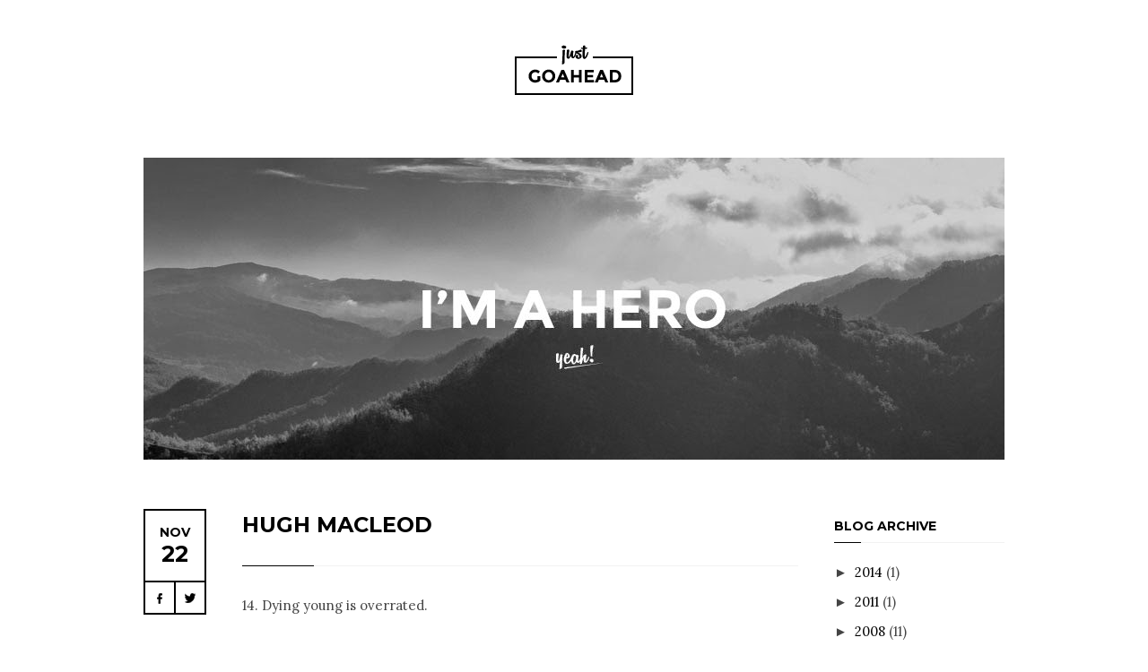

--- FILE ---
content_type: text/html; charset=UTF-8
request_url: http://www.rr-jj.com/2005/11/hugh-macleod.html
body_size: 14595
content:
<!DOCTYPE html>
<html class='v2' dir='ltr' xmlns='http://www.w3.org/1999/xhtml' xmlns:b='http://www.google.com/2005/gml/b' xmlns:data='http://www.google.com/2005/gml/data' xmlns:expr='http://www.google.com/2005/gml/expr'>
<head>
<link href='https://www.blogger.com/static/v1/widgets/335934321-css_bundle_v2.css' rel='stylesheet' type='text/css'/>
<meta content='width=960' name='viewport'/>
<meta content='IE=edge,chrome=1' http-equiv='X-UA-Compatible'/>
<meta content='text/html; charset=UTF-8' http-equiv='Content-Type'/>
<meta content='blogger' name='generator'/>
<link href='http://www.rr-jj.com/favicon.ico' rel='icon' type='image/x-icon'/>
<link href='http://www.rr-jj.com/2005/11/hugh-macleod.html' rel='canonical'/>
<link rel="alternate" type="application/atom+xml" title="rr-jj.com - Atom" href="http://www.rr-jj.com/feeds/posts/default" />
<link rel="alternate" type="application/rss+xml" title="rr-jj.com - RSS" href="http://www.rr-jj.com/feeds/posts/default?alt=rss" />
<link rel="service.post" type="application/atom+xml" title="rr-jj.com - Atom" href="https://www.blogger.com/feeds/28806569/posts/default" />

<link rel="alternate" type="application/atom+xml" title="rr-jj.com - Atom" href="http://www.rr-jj.com/feeds/114872958229325324/comments/default" />
<!--Can't find substitution for tag [blog.ieCssRetrofitLinks]-->
<meta content='http://www.rr-jj.com/2005/11/hugh-macleod.html' property='og:url'/>
<meta content='Hugh Macleod' property='og:title'/>
<meta content='14. Dying young is overrated.' property='og:description'/>
<title>rr-jj.com: Hugh Macleod</title>
<link href='http://fonts.googleapis.com/css?family=Lora:400,700,400italic,700italic|Playfair+Display:400,700,400italic,700italic|Montserrat:400,700' rel='stylesheet'/>
<script>
    /*/\/\ [ Post Date ] /\/\*/
    //<![CDATA[
      function date_replace(date) {
        var da = date.split('.');
        var day = da[1], mon = da[0], year = da[2];
        var month = ['0','Jan','Feb','Mar','Apr','May','Jun','Jul','Aug','Sep','Oct','Nov','Dec'];
        document.write("<div class='month'>"+month[mon]+"</div> <div class='day'>"+day+"</div>");
      }
    //]]>
    </script>
<style type='text/css'>@font-face{font-family:'Lora';font-style:normal;font-weight:400;font-display:swap;src:url(//fonts.gstatic.com/s/lora/v37/0QI6MX1D_JOuGQbT0gvTJPa787weuxJMkq18ndeYxZ2JTg.woff2)format('woff2');unicode-range:U+0460-052F,U+1C80-1C8A,U+20B4,U+2DE0-2DFF,U+A640-A69F,U+FE2E-FE2F;}@font-face{font-family:'Lora';font-style:normal;font-weight:400;font-display:swap;src:url(//fonts.gstatic.com/s/lora/v37/0QI6MX1D_JOuGQbT0gvTJPa787weuxJFkq18ndeYxZ2JTg.woff2)format('woff2');unicode-range:U+0301,U+0400-045F,U+0490-0491,U+04B0-04B1,U+2116;}@font-face{font-family:'Lora';font-style:normal;font-weight:400;font-display:swap;src:url(//fonts.gstatic.com/s/lora/v37/0QI6MX1D_JOuGQbT0gvTJPa787weuxI9kq18ndeYxZ2JTg.woff2)format('woff2');unicode-range:U+0302-0303,U+0305,U+0307-0308,U+0310,U+0312,U+0315,U+031A,U+0326-0327,U+032C,U+032F-0330,U+0332-0333,U+0338,U+033A,U+0346,U+034D,U+0391-03A1,U+03A3-03A9,U+03B1-03C9,U+03D1,U+03D5-03D6,U+03F0-03F1,U+03F4-03F5,U+2016-2017,U+2034-2038,U+203C,U+2040,U+2043,U+2047,U+2050,U+2057,U+205F,U+2070-2071,U+2074-208E,U+2090-209C,U+20D0-20DC,U+20E1,U+20E5-20EF,U+2100-2112,U+2114-2115,U+2117-2121,U+2123-214F,U+2190,U+2192,U+2194-21AE,U+21B0-21E5,U+21F1-21F2,U+21F4-2211,U+2213-2214,U+2216-22FF,U+2308-230B,U+2310,U+2319,U+231C-2321,U+2336-237A,U+237C,U+2395,U+239B-23B7,U+23D0,U+23DC-23E1,U+2474-2475,U+25AF,U+25B3,U+25B7,U+25BD,U+25C1,U+25CA,U+25CC,U+25FB,U+266D-266F,U+27C0-27FF,U+2900-2AFF,U+2B0E-2B11,U+2B30-2B4C,U+2BFE,U+3030,U+FF5B,U+FF5D,U+1D400-1D7FF,U+1EE00-1EEFF;}@font-face{font-family:'Lora';font-style:normal;font-weight:400;font-display:swap;src:url(//fonts.gstatic.com/s/lora/v37/0QI6MX1D_JOuGQbT0gvTJPa787weuxIvkq18ndeYxZ2JTg.woff2)format('woff2');unicode-range:U+0001-000C,U+000E-001F,U+007F-009F,U+20DD-20E0,U+20E2-20E4,U+2150-218F,U+2190,U+2192,U+2194-2199,U+21AF,U+21E6-21F0,U+21F3,U+2218-2219,U+2299,U+22C4-22C6,U+2300-243F,U+2440-244A,U+2460-24FF,U+25A0-27BF,U+2800-28FF,U+2921-2922,U+2981,U+29BF,U+29EB,U+2B00-2BFF,U+4DC0-4DFF,U+FFF9-FFFB,U+10140-1018E,U+10190-1019C,U+101A0,U+101D0-101FD,U+102E0-102FB,U+10E60-10E7E,U+1D2C0-1D2D3,U+1D2E0-1D37F,U+1F000-1F0FF,U+1F100-1F1AD,U+1F1E6-1F1FF,U+1F30D-1F30F,U+1F315,U+1F31C,U+1F31E,U+1F320-1F32C,U+1F336,U+1F378,U+1F37D,U+1F382,U+1F393-1F39F,U+1F3A7-1F3A8,U+1F3AC-1F3AF,U+1F3C2,U+1F3C4-1F3C6,U+1F3CA-1F3CE,U+1F3D4-1F3E0,U+1F3ED,U+1F3F1-1F3F3,U+1F3F5-1F3F7,U+1F408,U+1F415,U+1F41F,U+1F426,U+1F43F,U+1F441-1F442,U+1F444,U+1F446-1F449,U+1F44C-1F44E,U+1F453,U+1F46A,U+1F47D,U+1F4A3,U+1F4B0,U+1F4B3,U+1F4B9,U+1F4BB,U+1F4BF,U+1F4C8-1F4CB,U+1F4D6,U+1F4DA,U+1F4DF,U+1F4E3-1F4E6,U+1F4EA-1F4ED,U+1F4F7,U+1F4F9-1F4FB,U+1F4FD-1F4FE,U+1F503,U+1F507-1F50B,U+1F50D,U+1F512-1F513,U+1F53E-1F54A,U+1F54F-1F5FA,U+1F610,U+1F650-1F67F,U+1F687,U+1F68D,U+1F691,U+1F694,U+1F698,U+1F6AD,U+1F6B2,U+1F6B9-1F6BA,U+1F6BC,U+1F6C6-1F6CF,U+1F6D3-1F6D7,U+1F6E0-1F6EA,U+1F6F0-1F6F3,U+1F6F7-1F6FC,U+1F700-1F7FF,U+1F800-1F80B,U+1F810-1F847,U+1F850-1F859,U+1F860-1F887,U+1F890-1F8AD,U+1F8B0-1F8BB,U+1F8C0-1F8C1,U+1F900-1F90B,U+1F93B,U+1F946,U+1F984,U+1F996,U+1F9E9,U+1FA00-1FA6F,U+1FA70-1FA7C,U+1FA80-1FA89,U+1FA8F-1FAC6,U+1FACE-1FADC,U+1FADF-1FAE9,U+1FAF0-1FAF8,U+1FB00-1FBFF;}@font-face{font-family:'Lora';font-style:normal;font-weight:400;font-display:swap;src:url(//fonts.gstatic.com/s/lora/v37/0QI6MX1D_JOuGQbT0gvTJPa787weuxJOkq18ndeYxZ2JTg.woff2)format('woff2');unicode-range:U+0102-0103,U+0110-0111,U+0128-0129,U+0168-0169,U+01A0-01A1,U+01AF-01B0,U+0300-0301,U+0303-0304,U+0308-0309,U+0323,U+0329,U+1EA0-1EF9,U+20AB;}@font-face{font-family:'Lora';font-style:normal;font-weight:400;font-display:swap;src:url(//fonts.gstatic.com/s/lora/v37/0QI6MX1D_JOuGQbT0gvTJPa787weuxJPkq18ndeYxZ2JTg.woff2)format('woff2');unicode-range:U+0100-02BA,U+02BD-02C5,U+02C7-02CC,U+02CE-02D7,U+02DD-02FF,U+0304,U+0308,U+0329,U+1D00-1DBF,U+1E00-1E9F,U+1EF2-1EFF,U+2020,U+20A0-20AB,U+20AD-20C0,U+2113,U+2C60-2C7F,U+A720-A7FF;}@font-face{font-family:'Lora';font-style:normal;font-weight:400;font-display:swap;src:url(//fonts.gstatic.com/s/lora/v37/0QI6MX1D_JOuGQbT0gvTJPa787weuxJBkq18ndeYxZ0.woff2)format('woff2');unicode-range:U+0000-00FF,U+0131,U+0152-0153,U+02BB-02BC,U+02C6,U+02DA,U+02DC,U+0304,U+0308,U+0329,U+2000-206F,U+20AC,U+2122,U+2191,U+2193,U+2212,U+2215,U+FEFF,U+FFFD;}@font-face{font-family:'Playfair Display';font-style:normal;font-weight:400;font-display:swap;src:url(//fonts.gstatic.com/s/playfairdisplay/v40/nuFvD-vYSZviVYUb_rj3ij__anPXJzDwcbmjWBN2PKdFvXDTbtPK-F2qC0usEw.woff2)format('woff2');unicode-range:U+0301,U+0400-045F,U+0490-0491,U+04B0-04B1,U+2116;}@font-face{font-family:'Playfair Display';font-style:normal;font-weight:400;font-display:swap;src:url(//fonts.gstatic.com/s/playfairdisplay/v40/nuFvD-vYSZviVYUb_rj3ij__anPXJzDwcbmjWBN2PKdFvXDYbtPK-F2qC0usEw.woff2)format('woff2');unicode-range:U+0102-0103,U+0110-0111,U+0128-0129,U+0168-0169,U+01A0-01A1,U+01AF-01B0,U+0300-0301,U+0303-0304,U+0308-0309,U+0323,U+0329,U+1EA0-1EF9,U+20AB;}@font-face{font-family:'Playfair Display';font-style:normal;font-weight:400;font-display:swap;src:url(//fonts.gstatic.com/s/playfairdisplay/v40/nuFvD-vYSZviVYUb_rj3ij__anPXJzDwcbmjWBN2PKdFvXDZbtPK-F2qC0usEw.woff2)format('woff2');unicode-range:U+0100-02BA,U+02BD-02C5,U+02C7-02CC,U+02CE-02D7,U+02DD-02FF,U+0304,U+0308,U+0329,U+1D00-1DBF,U+1E00-1E9F,U+1EF2-1EFF,U+2020,U+20A0-20AB,U+20AD-20C0,U+2113,U+2C60-2C7F,U+A720-A7FF;}@font-face{font-family:'Playfair Display';font-style:normal;font-weight:400;font-display:swap;src:url(//fonts.gstatic.com/s/playfairdisplay/v40/nuFvD-vYSZviVYUb_rj3ij__anPXJzDwcbmjWBN2PKdFvXDXbtPK-F2qC0s.woff2)format('woff2');unicode-range:U+0000-00FF,U+0131,U+0152-0153,U+02BB-02BC,U+02C6,U+02DA,U+02DC,U+0304,U+0308,U+0329,U+2000-206F,U+20AC,U+2122,U+2191,U+2193,U+2212,U+2215,U+FEFF,U+FFFD;}</style>
<style id='page-skin-1' type='text/css'><!--
/*
-----------------------------------------------
Template Name: Go Ahead
Version: 1.1
HandCrafted by: Biyan Pasau
URL: http://dzignine.com
----------------------------------------------- */
/* Variable definitions
====================
<Variable name="keycolor" description="Main Color" type="color" default="#66bbdd"/>
<Variable name="body.background" description="Body Background" type="background"
color="#ffffff" default="$(color) none repeat scroll top left"/>
<Group description="Body" selector="body">
<Variable name="body.bg" description="Background" type="color" default="#ffffff"/>
<Variable name="body.font" description="Font" type="font"
default="normal normal 15px Lora, Georgia, Serif"/>
<Variable name="body.text.color" description="Text Color" type="color" default="#444444"/>
<Variable name="body.link.color" description="Link" type="color" default="#000000"/>
<Variable name="body.link.hover" description="Link on hover" type="color" default="#000000"/>
</Group>
<Group description="Heading" selector=".post h2, .widget h3">
<Variable name="heading.font" description="Title Font" type="font"
default="bold normal 20px 'Montserrat', 'Helvetica Neue', Helvetica, Arial"/>
<Variable name="heading.color" description="Title Color" type="color" default="#000000"/>
</Group>
<Group description="Scheme" selector=".navigation, .credit">
<Variable name="scheme.bg" description="Background" type="color" default="#000000"/>
<Variable name="scheme.text.color" description="Text" type="color" default="#fff"/>
<Variable name="scheme.link.color" description="Link" type="color" default="#ccc"/>
</Group>
<Group description="Accent" selector=".outer-wrapper">
<Variable name="accent.bg" description="Background" type="color" default="#ffcf09"/>
<Variable name="accent.text.color" description="Text Color" type="color" default="#fff"/>
<Variable name="border.color" description="Border" type="color" default="#ddd"/>
<Variable name="additional.font" description="Font" type="font"
default="normal normal 14px 'Playfair Display', Georgia, Serif"/>
</Group>
*/
/*
* =========
* 01. Reset
* =========
*/
body, html  { height: 100%}
html, body, div, span, applet, object, iframe,
h1, h2, h3, h4, h5, h6, p, blockquote, pre,
a, abbr, acronym, address, big, cite, code,
del, dfn, em, font, img, ins, kbd, q, s, samp,
small, strike, strong, sub, sup, tt, var,
b, u, i, center,
dl, dt, dd, ol, ul, li,
fieldset, form, label, legend,
table, caption, tbody, tfoot, thead, tr, th, td {
margin: 0;
padding: 0;
border: 0;
outline: 0;
font-size: 100%;
vertical-align: baseline;
}
body { line-height: 1}
ol, ul { list-style: none}
blockquote, q { quotes: none}
blockquote:before, blockquote:after, q:before, q:after { content: ''; content: none}
:focus { outline: 0}
del { text-decoration: line-through}
table { border-collapse: collapse; border-spacing: 0}
/*
* ==========
* 02. Global
* ==========
*/
body {
font: normal normal 15px Lora, Georgia, Serif;
background: #ffffff url() repeat fixed top center;
color: #444444;
line-height: 1.8em;
}
.outer-wrapper {
}
h1,h2,h3,h4,h5,h6 {
font: bold normal 20px 'Montserrat', 'Helvetica Neue', Helvetica, Arial;
color: #000000;
text-transform: uppercase;
}
a:link {
color: #000000;
}
a:hover {
color: #000000;
}
a:visited {
color: #000000;
}
/* A. Shortcode
* ************
*/
.left {float:left}
.right {float:right}
p {margin-top: 10px; margin-bottom: 20px;}
pre br{display:none;}
code {font:1em/1.2em 'courier new', courier, monospace;}
pre {
padding: 10px;
margin: 20px 0;
border: 1px solid #dddddd;
background: #e8e8e8;
overflow: auto;
}
.clear {clear:both}
.clearfix:after, ul:after,
.header-wrapper:after,
.post-footer:after,
.date-outer:after,
.jump-link:after,
.widget li:after {
content: ".";
visibility: hidden;
display: block;
height: 0;
clear: both;
}
.feed-links, .status-msg-wrap {display: none /* Why Blogger, why? */}
.section, .widget,
.post-footer .post-footer-line-1,
.post-footer .post-footer-line-2,
.post-footer .post-footer-line-3 {
margin: 0;
padding: 0; /* Remove unwanted space around sections, since Template 2.0 */
}
/*
* ==============
* 03. Navigation
* ==============
*/
.nav {
background: #000000;
position: relative;
}
.navigation {
clear: both;
}
.navigation h2 {
display: none;
}
.navigation ul {
text-align: center;
padding: 0;
font-size: 0; /* Remove unwanted space around display-inline's container */
}
.navigation ul li {
display: inline-block;
padding: 10px 20px;
border-right: 1px solid #ffffff;
}
.navigation ul li:last-child {
border: 0;
}
.navigation ul li a {
color: #ffffff;
font: bold normal 20px 'Montserrat', 'Helvetica Neue', Helvetica, Arial;
font-size: 13px; /* Set the font-size back */
text-decoration: none;
text-transform: uppercase;
}
.navigation ul li.selected {
background: #8bdb98;
}
.nav .button-slide {
text-indent: -500px;
display: none;
width: 15px;
height: 15px;
background: url(https://blogger.googleusercontent.com/img/b/R29vZ2xl/AVvXsEhwInNMAHH7NpM8gDU-wMfd2lm_Id5GMpSetMDNtpZ4zmSFv_ALX6MXmI09IdH_VsqsYcFhiNWHSaylVKbtuPRgyc6SGBiMIweLAIqCmsClK7Wi9eDgqC3QpLWflTWhURDg2aUp1A/s1600/icon_menus.png) no-repeat center center;
position: absolute;
top: 50%;
right: 10px;
margin-top: -7.5px;
}
/*
* ==========
* 04. Header
* ==========
*/
.header-wrapper {
clear: both;
padding: 50px 0;
text-align: center;
}
.header h1 {
font-size: 20px;
}
.header img {
display: block;
margin: 0 auto 20px;
}
/* A. Tagline
* **********
*/
.tagline {
margin-bottom: 50px;
}
.tagline .widget img {
max-width: 100%;
height: auto;
}
.tagline .widget.Image h2 {
display: none;
}
/*
* ===========
* 05. Article
* ===========
* A. Global
* *********
*/
.post-body img,
.post-body pre,
.post-body iframe,
.post-body table,
.post-body ul,
.post-body ol {
margin-bottom: 20px;
margin-top: 10px;
}
.post-body img {
max-width: 100%;
height: auto;
margin-top: 10px;
}
.post-body table img {
max-width: 100%;
height: auto;
margin-top: 0;
margin-bottom: 0;
}
.post-body h1,
.post-body h2,
.post-body h3,
.post-body h4,
.post-body h5,
.post-body h6 {
margin-top: 20px;
margin-bottom: 10px;
font-size: 13px;
line-height: 1.2em;
}
.post-body h2 {
font-size: 27px;
}
.post-body h3 {
font-size: 22px;
line-height: 1.4em;
}
.post-body h4 {
font-size: 18px;
line-height: 1.6em;
}
.post-body h5 {
font-size: 15px;
line-height: 1.8em;
}
.post-body h6 {
font-size: 12px;
line-height: 1.8em;
}
.post-body ul {
list-style-type: square;
}
.post-body ol {
list-style-type: decimal;
}
/* B. Generic
* **********
*/
.post-outer {
margin-bottom: 50px;
}
.post {
line-height: 1.8em;
}
.post .post-title {
font-size: 24px;
line-height: 1.5em;
margin-bottom: 5px;
}
.post .post-title a {
text-decoration: none;
}
.post .post-body {
padding: 30px 0;
}
.post-body blockquote {
color: #444444;
font: normal normal 14px 'Playfair Display', Georgia, Serif;
font-weight: bold;
font-style: italic;
font-size: 24px;
line-height: 1.6em;
padding-left: 30px;
margin-left: -30px;
border-left: 5px solid #8bdb98;
}
.post-body blockquote cite {
font: bold normal 20px 'Montserrat', 'Helvetica Neue', Helvetica, Arial;;
font-size: 12px;
line-height: 1.6em;
font-weight: normal;
margin-top: 20px;
text-transform: uppercase;
}
.post .jump-link {
margin-bottom: 30px;
}
.jump-link a {
display: block;
float: left;
padding: 7px 15px;
font: bold normal 20px 'Montserrat', 'Helvetica Neue', Helvetica, Arial;
font-size: 13px;
text-decoration: none;
text-transform: uppercase;
background: #8bdb98;
color: #ffffff;
border-radius: 2px;
}
.date-outer {
padding-left: 110px;
}
.date-section {
float: left;
margin-left: -110px;
width: 66px;
border: 2px solid #000000;
}
.dateblock {
text-align: center;
text-transform: uppercase;
padding: 15px;
border-bottom: 2px solid #000000;
}
.month {
font-size: 14px;
}
.day {
font-size: 25px;
}
.date-section .shareicons {
margin: 0 -1px;
padding: 0;
}
.date-section .shareicons li {
float: left;
width: 32px;
height: 26px;
border-left: 1px solid #000000;
border-right: 1px solid #000000;
}
.date-section .shareicons li a {
width: 100%;
height: 100%;
display: block;
text-indent: -100px;
overflow: hidden;
}
.date-section .shareicons li {
background-position: center center;
background-repeat: no-repeat;
}
.date-section .shareicons li.icon_facebook {
background-image: url(https://blogger.googleusercontent.com/img/b/R29vZ2xl/AVvXsEg-YLSjIQrG-ABBSR3xcoq97qcZNQ7k1dNHczoU6wqydMq_L6MljGKSNeOsmI0JMbvvxLQ3fBoR3LuiyHQucv_BgOyGsJrbtRUtD3mRxzxkMraKjXIsgH38eDybqLJefjPHvIYS/s1600/icon_facebook.png);
}
.date-section .shareicons li.icon_twitter {
background-image: url(https://blogger.googleusercontent.com/img/b/R29vZ2xl/AVvXsEjMooEKQXrBWxBHT5YhsZblMxqm1Ar6NJ4mS2OaejXSiIM8ULldo3qvgqQAVjX_UauXdp3YSMxC6A6ciZIUuguYuHCMLXG0rlX9l_BM0C0x3k9VR3OU2WG9AJlFO0B_Yir_ULAz/s1600/icon_twitter.png);
}
/* C. Enclosure link
* *****************
*/
.yaw.videox {
width: 100%;
max-width: 100%;
padding-bottom: 20px;
}
.videox .videobox {
position: relative;
padding-bottom: 56.25%;
padding-top: 30px;
height: 0;
overflow: hidden;
}
.videox .videobox .enclosure,
.videox .videobox object,
.videox .videobox embed {
position: absolute;
top: 0;
left: 0;
width: 100%;
height: 100%;
}
.enclosure {
margin-bottom: 20px;
height: auto;
}
/* D. Post Header
* **************
*/
.post-header .post-header-line-1 {
padding: 0;
height: 23px;
/*height: 50px;*/
background: url(https://blogger.googleusercontent.com/img/b/R29vZ2xl/AVvXsEjekwLD8VOixZ1J3GK9FNpO8-fq4EgBHPJJhRlvY3uJyxrKd3NpTpy3HhajR0UtFXbn5BPu9iVxiongHHG2o0SUMoHdcTTWSsWBProQA6zZkwTiWnOxkjvSd5Bju6bOYwZtw8_6/s1600/border_long.png) no-repeat left bottom;
}
.post-header .post-header-line-1 li {
float: left;
margin-right: 30px;
}
.post-header .post-header-line-1 li a {
text-decoration: none;
}
.post-header .post-header-line-1 li a:hover {
text-decoration: underline;
}
.post-header .post-header-line-1 li.post-comment-link {
background: url(https://blogger.googleusercontent.com/img/b/R29vZ2xl/AVvXsEgoIzu9j88fYCwRXG8sVAHPROoHWCgc7Y2gEktq8B04rPhZV-eKhzdooXDbRup7_fur6MSBee85m6ZeDQ3GkbP_F4Yu0_nYIv7TP2_BTdl_9QR_FnOyNs2kyfFD8wxnoJngoPif/s1600/icon_comment.png) no-repeat left 6px;
padding-left: 25px;
float: right;
margin-right: 0;
}
.post-header .post-header-line-1 li.author-profile {
margin-right: 10px;
height: 24px;
width: 24px;
}
.author-profile .g-profile {
width: 24px;
height: 24px;
display: block;
border-radius: 100px;
overflow: hidden;
}
.author-profile .g-profile img {
width: 100%;
height: 100%;
}
/* E. Post Footer
* **************
*/
.post-footer {
border-top: 1px solid #dddddd;
border-bottom: 3px solid #dddddd;
}
.post-footer a {
text-decoration: none;
}
.post-footer a:hover {
text-decoration: underline;
}
.post-footer .post-footer-line {
padding: 20px 0;
}
.post-footer .post-footer-line-1 li {
float: left;
margin-right: 30px;
}
.post-footer .post-footer-line-1 li.post-share-buttons {
float: right;
margin-right: 0;
}
.post-footer .post-footer-line-2 {
padding-top: 0;
display: none;
}
/* F. Related Posts
* ****************
*/
.post-footer .post-footer-line-3 {
border-top: 1px solid #dddddd;
padding: 30px 0;
}
#related-posts {
margin: 0 -10px 0 -110px;
padding-left: 100px;
position: relative;
}
#related-posts h4.title {
position: absolute;
left: 0;
top: 0;
font: normal normal 15px Lora, Georgia, Serif;
text-transform: capitalize;
font-size: 14px;
font-style: italic;
padding: 2px 0 2px 28px;
background: url(https://blogger.googleusercontent.com/img/b/R29vZ2xl/AVvXsEgrM4nev6epu7PPsEChIBuKAskYNGxx3kBjrCgxbdwlV1kI4Elifx2cYsp6rhw6ZJ7XyWSynu8sgka8f9z09PBkpqTqWTnTz3f6wMHG_b-mIASoFKD07mtAonDMe7RGTGBxOtVm/s1600/icon_related.png) no-repeat left center;
}
#related-posts a {
font-size: 14px;
line-height: 1.4em;
float: left;
padding: 0 10px;
width: 140px; /* fallback */
width: -webkit-calc(25% - 20px);
width: calc(25% - 20px);
}
#related-posts a img {
width: 100%;
height: auto;
margin-bottom: 10px;
}
/* G. Comments
* ***********
*/
#comments {
margin: 0 0 0 -110px;
padding-left: 100px;
padding-top: 0;
position: relative;
}
#comments h4 {
position: absolute;
left: 0;
top: 0;
font: normal normal 15px Lora, Georgia, Serif;
text-transform: capitalize;
font-size: 14px;
font-style: italic;
padding-left: 28px;
background: url(https://blogger.googleusercontent.com/img/b/R29vZ2xl/AVvXsEgoIzu9j88fYCwRXG8sVAHPROoHWCgc7Y2gEktq8B04rPhZV-eKhzdooXDbRup7_fur6MSBee85m6ZeDQ3GkbP_F4Yu0_nYIv7TP2_BTdl_9QR_FnOyNs2kyfFD8wxnoJngoPif/s1600/icon_comment.png) no-repeat left center;
}
#comment-post-message {
display: none;
}
#comments .comments-content {
float: right;
width: 100%;
margin-top: -20px;
}
.comments .avatar-image-container {
width: 36px;
height: 46px;
overflow: hidden;
border-radius: 100px;
}
.comments .comment-block {
padding-left: 10px;
}
.comments .comment-header .icon.user {display: none}
.comments .comment-header .user {margin-right: 20px;}
.comments .comment-header .user a {
font-weight: normal;
font-size: 15px;
text-decoration: none;
border-bottom: 1px solid #dddddd;
}
.comment-header .datetime a {
font-size: 12px;
font-style: italic;
text-decoration: none;
}
.comments .comment-content {
padding: 10px 0;
}
.comments .comment-actions a {
font-size: 13px;
font-style: italic;
text-decoration: none;
color: #cccccc;
}
.comments .comment-actions a:hover {
color: #444444;
text-decoration: underline;
}
.comments .comment-replies .comment-thread {
margin-top: 30px;
}
.comment-replies .comment {
border-bottom: 1px solid #dddddd;
margin-right: 15px;
}
.comment-replies .thread-expanded {
padding-left: 15px !important;
}
.comments .thread-expanded {
background: #f9f9f9;
padding-top: 10px;
margin-left: 10px;
}
.thread-expanded .thread-count a {
padding-right: 20px;
font-weight: normal;
text-decoration: none;
}
.comments .continue {
margin-left: 8px;
padding-top: 30px;
}
.comments .continue a {
border: 1px solid #dddddd;
padding: 7px 10px;
display: inline;
font-size: 14px;
color: #444444;
text-decoration: none;
font-weight: normal;
}
.comment-replies .continue {
padding: 0 0 0 65px;
margin-left: -15px;
background: #8bdb98;
}
.comment-replies .continue a {
display: block;
border: 0;
color: #ffffff;
margin-top: 0;
}
/* H. BlogPager
* ************
*/
#blog-pager {
padding-left: 110px;
}
#blog-pager a {
display: block;
float: left;
padding: 10px 15px;
font: bold normal 20px 'Montserrat', 'Helvetica Neue', Helvetica, Arial;
font-size: 13px;
text-decoration: none;
text-transform: uppercase;
background: #8bdb98;
color: #ffffff;
border-radius: 2px;
margin-bottom: 40px;
}
#blog-pager #blog-pager-older-link a {
float: right;
}
/*
* ===========
* 06. Sidebar
* ===========
*/
.sidebar-wrapper {
float: right;
border-left: 0px solid #000000; /* See MediaQuery (responsive) below  */
}
.sidebar-wrapper .sidebar {
padding-bottom: 40px;
}
.sidebar .widget {
margin-bottom: 40px;
}
.sidebar .widget h2 {
font-size: 14px;
background: url(https://blogger.googleusercontent.com/img/b/R29vZ2xl/AVvXsEgzKlwsVqLCSfIiV-c2q33Rez1BpBk8dRnaNs9H6qO7KEXmN770p9ttqTVrIizcaAjTLDXF-mW6tdjvII2GyYHeQFy98xMV9KWgo-3Ry__zSP8uuWCKg-gTN0GnzDdt12MnSNje/s1600/border_short.png) no-repeat left bottom;
padding-bottom: 10px;
margin-bottom: 20px;
margin-top: 10px;
}
.sidebar .widget ul, .widget ol {
padding: 0;
}
.sidebar .widget a {
text-decoration: none;
}
.sidebar .widget img {
max-width: 100%;
height: auto;
}
/*
* ===========
* 07. Widgets
* ===========
* A. Flickr
* *********
*/
.flickr_wrap {
margin-left: -5px;
margin-right: -6px; /* Adding 1px more space for IE, seriously? */
}
.flickr_badge_image {
float: left;
margin: 5px;
width: 55px; /* fallback */
width: calc(100% / 3 - 10px);
}
.flickr_badge_image img {
width: 100%;
height: auto;
display: block;
margin: 0;
}
/* B. Label
* ********
*/
.widget.Label li {
padding: 5px 0;
}
.widget.Label li span {
float: right;
color: #aaa;
font-size: 13px;
}
/* C. Popular Posts
* ****************
*/
.PopularPosts .widget-content ul {
margin-top: -10px;
}
.PopularPosts .item-thumbnail {
margin: 0 0 10px;
}
.PopularPosts .item-title a {
text-decoration: none;
color: #000000;
border-bottom: 1px solid #dddddd;
}
.PopularPosts .item-title a:hover {
color: #000000;
}
.PopularPosts .item-snippet {
font-size: 13px;
color: #aaa;
line-height: 1.6em;
margin-top: 10px;
padding-left: 15px;
border-left: 1px dotted #dddddd;
}
.PopularPosts li .item-thumbnail,
.PopularPosts li .item-snippet {
display: none;
}
.PopularPosts li:first-child .item-thumbnail,
.PopularPosts li:first-child .item-snippet {
display: block;
}
/* D. FollowByEmail
* ****************
*/
.FollowByEmail h2 {
background: none !important;
padding-bottom: 0  !important;
padding-top: 0  !important;
}
.FollowByEmail {
background: #f2f2f2 url(https://blogger.googleusercontent.com/img/b/R29vZ2xl/AVvXsEj0r6ydRIVhchyuS7OYyzYqK1lnXwnuwwPhe8Fin9uvUCemH5QGAlxEpecM0Un1Vg4Z8yPXTVOkxn8dsOdATnq-RNfZIL3dwxl7DE3ek__BtgA2Ita_NnxaSt2xq1-bdTcrUVaJLQ/s1600/bg_subscribe.png) no-repeat right top;
padding: 20px;
}
.FollowByEmail tr {
background: #fff;
border: 4px solid #fff;
}
.FollowByEmail .FeedSummary {
font-size: 14px;
line-height: 1.6em;
padding: 0;
margin-top: 0;
color: #878787;
}
.FollowByEmail .follow-by-email-address {
background: none;
border: 0 !important;
border-radius: 0;
overflow: hidden;
box-shadow: none;
color: #aaa;
width: 200px;
text-indent: 5px;
}
.FollowByEmail .follow-by-email-submit {
border-radius: 0 !important;
overflow: hidden;
background: #aad3d7 !important;
}
/*
* ==========
* 08. Footer
* ==========
*/
.credit {
background: #000000;
padding: 40px 0;
font-size: 13px;
text-align: center;
color: #cccccc;
}
.credit a {
color: #ffffff;
text-decoration: none;
}
.credit a:hover {
text-decoration: underline;
}
.credit p {
margin: 0;
}
/* A. Mention
* **********
*/
.credit .footer {
text-transform: uppercase;
}
.credit .mentionx .heart {
background: url(https://blogger.googleusercontent.com/img/b/R29vZ2xl/AVvXsEhBUmJuMvf9HWsvoMHPaAUJFWAX2KWpxsp-HQcigwumqkJkEf2YaAEwab9nBrEDGR1HFpQoyGfQ1Bvu8MYNFRL1aB_P1Xk4pRyj6KYHzlP4OI10TiAuvRJhaKx90KZ8wbht3xaqVQ/s1600/icon_heart.png) no-repeat center center;
display: inline-block;
padding: 0 3px;
width: 14px;
height: 11px;
text-indent: 100px;
overflow: hidden;
margin-bottom: -1px;
}
/* B. Social Icons
* ***************
*/
.credit .social-icons {
text-align: center;
margin-bottom: 30px;
}
.credit .social-icons li {
display: inline-block
}
.credit .social-icons li a {
opacity: 0.5;
display: block;
width: 30px;
height: 30px;
border: 2px solid #ffffff;
border-radius: 100px;
margin: 0 10px;
background-image: url(https://blogger.googleusercontent.com/img/b/R29vZ2xl/AVvXsEjG8BkRFiAiUNh82l-jErYam6cpVk2KXHKugYmBwJ6712-X3G7jKQNOb7l5tmCgo2eF9oSpzUML1EladvgqS3ykqDus5KxNCf3SJhWUrBGOi4TKi2akHgglGzjhV_s-jCxdu2Hklw/s1600/icon_social-facebook.png);
background-repeat: no-repeat;
background-position: center center;
}
.credit .social-icons li a:hover {
opacity: 1;
}
.credit .social-icons li.icon_social-twitter a {
background-image: url(https://blogger.googleusercontent.com/img/b/R29vZ2xl/AVvXsEjcG1FFU6nir3WTTJkW5aoxfxhgW2Ffb2GAmLPmcEf2Qg7fdOWLre325ErzR21Z8Dg1LkUASO9tVdmgQ29phSxz8X50Z3F5_AnEB6cpKpaEovFZsc1a_b9-Wr6RsY7u9dO1pYMlyQ/s1600/icon_social-twitter.png);
}
.credit .social-icons li.icon_social-instagram a {
background-image: url(https://blogger.googleusercontent.com/img/b/R29vZ2xl/AVvXsEjsQQfYkobBW0JtW14VRjkYH4OLXLiEzkqurA2kgViwGnMCO1FXKRfMLtxm-k2BfRhyphenhyphenq70iwgCelEQQmQkTlQ7QPV9jDtfBq1fwczs97vap_wzG-V5ZuZ3-ts055OMcawUD2vYS1w/s1600/icon_social-instagram.png);
}
.credit .social-icons li.icon_social-gplus a {
background-image: url(https://blogger.googleusercontent.com/img/b/R29vZ2xl/AVvXsEiA8Vx60r8eSxMABf4XuzE2iXnJFvLvr9SKpno5Kw0A-BhZH1yEPbEqJA7j9aDIDkt9vxRoA7_qST_wkW5ljCle_c0o4kHAYXRd0n-TmUImhzW770iWJDWbMyw7wddDDKWTbtJzTg/s1600/icon_social-gplus.png);
}

--></style>
<style id='template-skin-1' type='text/css'><!--
.outer-wrapper, .credit .footer, .mentionx, .navigation {
width: 960px;
margin: 0 auto;
}
.content-wrapper {
padding-right: 190px;
}
.main-wrapper {
width: 100%;
float: left;
}
.main-wrapper .main {
padding-right: 40px;
}
.sidebar-wrapper {
width: 190px;
margin-right: -190px;
}
.sidebar-wrapper.right {right: calc(-190px + 1px)} /* must be triggered by Sidr */
--></style>
<!-- =/ Conditional Statement /= -->
<!-- = / Responsive / = -->
<style>
      @media screen and (max-width: 960px) {
        .outer-wrapper, .credit .footer, .mentionx, .navigation {width: 720px;}
        .content-wrapper, .main-wrapper .main {padding-right: 0}
        .sidebar-wrapper {
          display: none;
          border-width: 1px;
          padding: 0 40px;
          overflow: auto;
          margin: 0;
          position: fixed;
          top: 0;
          right: 0;
          height: 100%;
        }
        .sidebar-wrapper .sidebar {padding: 30px 0;}
        .nav .button-slide {display: block;}
      }
      @media screen and (max-width: 720px) {
        .outer-wrapper, .credit .footer, .mentionx, .navigation {width: 400px;}
        .date-outer {padding-left: 0}
        .date-section {display: none}
        #related-posts {margin: 0 -10px; padding-left: 0}
        #related-posts h4.title {display: none}
        #comments {margin-left: 0; padding-left: 0;}
        #comments h4 {display: none}
      }
    </style>
<!-- / fin / -->
<link href='https://www.blogger.com/dyn-css/authorization.css?targetBlogID=28806569&amp;zx=3c622d23-f664-4897-8b34-1517996c565b' media='none' onload='if(media!=&#39;all&#39;)media=&#39;all&#39;' rel='stylesheet'/><noscript><link href='https://www.blogger.com/dyn-css/authorization.css?targetBlogID=28806569&amp;zx=3c622d23-f664-4897-8b34-1517996c565b' rel='stylesheet'/></noscript>
<meta name='google-adsense-platform-account' content='ca-host-pub-1556223355139109'/>
<meta name='google-adsense-platform-domain' content='blogspot.com'/>

</head>
<body class='loading'>
<div class='navbar no-items section' id='navbar'>
</div>
<div class='nav'>
<div class='navigation section' id='left-nav'><div class='widget PageList' data-version='1' id='PageList1'>
<h2>Pages</h2>
<div class='widget-content'>
<ul>
</ul>
<div class='clear'></div>
</div>
</div></div>
<a class='button-slide' href='#sidr' id='button-slide'></a>
</div>
<div class='outer-wrapper'>
<header class='header-wrapper'>
<div class='header section' id='header'><div class='widget Header' data-version='1' id='Header1'>
<div id='header-inner'>
<a href='http://www.rr-jj.com/' style='display: block'>
<img alt='rr-jj.com' height='56px; ' id='Header1_headerimg' src='https://blogger.googleusercontent.com/img/b/R29vZ2xl/AVvXsEgAgokkjpVxWbOsbIliQcBdErqg4CJyGEUNdt8YeUACgFkWQX8g0V66-SlVs8DA3WLr2Ps-LB9mOIOGtf4kTEefl9kMvyDEd0og8XIz1Alkf6UzG_Y34KeX-M5-InBqLeZ5AA9d/s1600/logo.png' style='display: block' width='132px; '/>
</a>
</div>
</div></div>
</header><!-- END header -->
<div class='tagline'>
<div class='sidebar section' id='tagline'><div class='widget Image' data-version='1' id='Image1'>
<h2>Tagline</h2>
<div class='widget-content'>
<img alt='Tagline' height='337' id='Image1_img' src='https://blogger.googleusercontent.com/img/b/R29vZ2xl/AVvXsEhY-TAnJBfT-l6PzBlhEDe7dA9Q0lUohnXqlf3_9eKeZVcDEABBlKQGZ-DP7RBE-5NcFG67jISH4IMAPhwW0NMJAxAlf4Qdr6_IEShSenPXvUwZXmynQyDak9cQdKhI9icgAM_7/s1600/tagline.jpg' width='960'/>
<br/>
</div>
<div class='clear'></div>
</div></div>
</div>
<div class='content-wrapper clearfix'>
<div class='main-wrapper'>
<div class='main section' id='main'><div class='widget Blog' data-version='1' id='Blog1'>
<div class='blog-posts hfeed'>
<!--Can't find substitution for tag [defaultAdStart]-->

          <div class="date-outer">
        
<div class='date-section'>
<h2 class='date-header dateblock'><script>date_replace('11.22.2005');</script></h2>
<ul class='shareicons'>
<li class='icon_facebook'><a href='https://www.facebook.com/sharer.php?url=http://www.rr-jj.com/2005/11/hugh-macleod.html' onclick='javascript:window.open(this.href,"", "menubar=no,toolbar=no,resizable=yes,scrollbars=yes,height=600,width=500");return false;' rel='nofollow' title='Share on facebook'>Facebook</a></li>
<li class='icon_twitter'><a href='http://twitter.com/share?url=http://www.rr-jj.com/2005/11/hugh-macleod.html' onclick='javascript:window.open(this.href,"", "menubar=no,toolbar=no,resizable=yes,scrollbars=yes,height=600,width=500");return false;' rel='nofollow' title='Tweet this'>Twitter</a></li>
</ul>
</div>

          <div class="date-posts">
        
<div class='post-outer'>
<div class='post hentry uncustomized-post-template' itemprop='blogPost' itemscope='itemscope' itemtype='http://schema.org/BlogPosting'>
<meta content='28806569' itemprop='blogId'/>
<meta content='114872958229325324' itemprop='postId'/>
<a name='114872958229325324'></a>
<h3 class='post-title entry-title' itemprop='name'>
<a href='http://www.gapingvoid.com/Moveable_Type/archives/000932.html'>Hugh Macleod</a>
</h3>
<div class='post-header'>
<ul class='post-header-line-1'>
</ul>
</div>
<div class='post-body entry-content' id='post-body-114872958229325324' itemprop='description articleBody'>
14. Dying young is overrated.
<div style='clear: both;'></div>
</div>
</div>
<div class='comments' id='comments'>
<a name='comments'></a>
<div id='backlinks-container'>
<div id='Blog1_backlinks-container'>
</div>
</div>
</div>
</div>

        </div></div>
      
<!--Can't find substitution for tag [adEnd]-->
</div>
<div class='blog-pager' id='blog-pager'>
<span id='blog-pager-newer-link'>
<a class='blog-pager-newer-link' href='http://www.rr-jj.com/2005/11/high-fidelity.html' id='Blog1_blog-pager-newer-link' title='Newer Post'>Newer Post</a>
</span>
<span id='blog-pager-older-link'>
<a class='blog-pager-older-link' href='http://www.rr-jj.com/2005/11/christopher-walken.html' id='Blog1_blog-pager-older-link' title='Older Post'>Older Post</a>
</span>
</div>
<div class='clear'></div>
<div class='post-feeds'>
</div>
</div></div>
</div>
<div class='sidebar-wrapper' id='sidr'>
<div class='sidebar section' id='sidebar'><div class='widget BlogArchive' data-version='1' id='BlogArchive1'>
<h2>Blog Archive</h2>
<div class='widget-content'>
<div id='ArchiveList'>
<div id='BlogArchive1_ArchiveList'>
<ul class='hierarchy'>
<li class='archivedate collapsed'>
<a class='toggle' href='javascript:void(0)'>
<span class='zippy'>

        &#9658;&#160;
      
</span>
</a>
<a class='post-count-link' href='http://www.rr-jj.com/2014/'>
2014
</a>
<span class='post-count' dir='ltr'>(1)</span>
<ul class='hierarchy'>
<li class='archivedate collapsed'>
<a class='toggle' href='javascript:void(0)'>
<span class='zippy'>

        &#9658;&#160;
      
</span>
</a>
<a class='post-count-link' href='http://www.rr-jj.com/2014/10/'>
October
</a>
<span class='post-count' dir='ltr'>(1)</span>
</li>
</ul>
</li>
</ul>
<ul class='hierarchy'>
<li class='archivedate collapsed'>
<a class='toggle' href='javascript:void(0)'>
<span class='zippy'>

        &#9658;&#160;
      
</span>
</a>
<a class='post-count-link' href='http://www.rr-jj.com/2011/'>
2011
</a>
<span class='post-count' dir='ltr'>(1)</span>
<ul class='hierarchy'>
<li class='archivedate collapsed'>
<a class='toggle' href='javascript:void(0)'>
<span class='zippy'>

        &#9658;&#160;
      
</span>
</a>
<a class='post-count-link' href='http://www.rr-jj.com/2011/02/'>
February
</a>
<span class='post-count' dir='ltr'>(1)</span>
</li>
</ul>
</li>
</ul>
<ul class='hierarchy'>
<li class='archivedate collapsed'>
<a class='toggle' href='javascript:void(0)'>
<span class='zippy'>

        &#9658;&#160;
      
</span>
</a>
<a class='post-count-link' href='http://www.rr-jj.com/2008/'>
2008
</a>
<span class='post-count' dir='ltr'>(11)</span>
<ul class='hierarchy'>
<li class='archivedate collapsed'>
<a class='toggle' href='javascript:void(0)'>
<span class='zippy'>

        &#9658;&#160;
      
</span>
</a>
<a class='post-count-link' href='http://www.rr-jj.com/2008/02/'>
February
</a>
<span class='post-count' dir='ltr'>(1)</span>
</li>
</ul>
<ul class='hierarchy'>
<li class='archivedate collapsed'>
<a class='toggle' href='javascript:void(0)'>
<span class='zippy'>

        &#9658;&#160;
      
</span>
</a>
<a class='post-count-link' href='http://www.rr-jj.com/2008/01/'>
January
</a>
<span class='post-count' dir='ltr'>(10)</span>
</li>
</ul>
</li>
</ul>
<ul class='hierarchy'>
<li class='archivedate collapsed'>
<a class='toggle' href='javascript:void(0)'>
<span class='zippy'>

        &#9658;&#160;
      
</span>
</a>
<a class='post-count-link' href='http://www.rr-jj.com/2007/'>
2007
</a>
<span class='post-count' dir='ltr'>(33)</span>
<ul class='hierarchy'>
<li class='archivedate collapsed'>
<a class='toggle' href='javascript:void(0)'>
<span class='zippy'>

        &#9658;&#160;
      
</span>
</a>
<a class='post-count-link' href='http://www.rr-jj.com/2007/12/'>
December
</a>
<span class='post-count' dir='ltr'>(3)</span>
</li>
</ul>
<ul class='hierarchy'>
<li class='archivedate collapsed'>
<a class='toggle' href='javascript:void(0)'>
<span class='zippy'>

        &#9658;&#160;
      
</span>
</a>
<a class='post-count-link' href='http://www.rr-jj.com/2007/11/'>
November
</a>
<span class='post-count' dir='ltr'>(4)</span>
</li>
</ul>
<ul class='hierarchy'>
<li class='archivedate collapsed'>
<a class='toggle' href='javascript:void(0)'>
<span class='zippy'>

        &#9658;&#160;
      
</span>
</a>
<a class='post-count-link' href='http://www.rr-jj.com/2007/08/'>
August
</a>
<span class='post-count' dir='ltr'>(1)</span>
</li>
</ul>
<ul class='hierarchy'>
<li class='archivedate collapsed'>
<a class='toggle' href='javascript:void(0)'>
<span class='zippy'>

        &#9658;&#160;
      
</span>
</a>
<a class='post-count-link' href='http://www.rr-jj.com/2007/06/'>
June
</a>
<span class='post-count' dir='ltr'>(1)</span>
</li>
</ul>
<ul class='hierarchy'>
<li class='archivedate collapsed'>
<a class='toggle' href='javascript:void(0)'>
<span class='zippy'>

        &#9658;&#160;
      
</span>
</a>
<a class='post-count-link' href='http://www.rr-jj.com/2007/05/'>
May
</a>
<span class='post-count' dir='ltr'>(4)</span>
</li>
</ul>
<ul class='hierarchy'>
<li class='archivedate collapsed'>
<a class='toggle' href='javascript:void(0)'>
<span class='zippy'>

        &#9658;&#160;
      
</span>
</a>
<a class='post-count-link' href='http://www.rr-jj.com/2007/04/'>
April
</a>
<span class='post-count' dir='ltr'>(4)</span>
</li>
</ul>
<ul class='hierarchy'>
<li class='archivedate collapsed'>
<a class='toggle' href='javascript:void(0)'>
<span class='zippy'>

        &#9658;&#160;
      
</span>
</a>
<a class='post-count-link' href='http://www.rr-jj.com/2007/03/'>
March
</a>
<span class='post-count' dir='ltr'>(5)</span>
</li>
</ul>
<ul class='hierarchy'>
<li class='archivedate collapsed'>
<a class='toggle' href='javascript:void(0)'>
<span class='zippy'>

        &#9658;&#160;
      
</span>
</a>
<a class='post-count-link' href='http://www.rr-jj.com/2007/02/'>
February
</a>
<span class='post-count' dir='ltr'>(3)</span>
</li>
</ul>
<ul class='hierarchy'>
<li class='archivedate collapsed'>
<a class='toggle' href='javascript:void(0)'>
<span class='zippy'>

        &#9658;&#160;
      
</span>
</a>
<a class='post-count-link' href='http://www.rr-jj.com/2007/01/'>
January
</a>
<span class='post-count' dir='ltr'>(8)</span>
</li>
</ul>
</li>
</ul>
<ul class='hierarchy'>
<li class='archivedate collapsed'>
<a class='toggle' href='javascript:void(0)'>
<span class='zippy'>

        &#9658;&#160;
      
</span>
</a>
<a class='post-count-link' href='http://www.rr-jj.com/2006/'>
2006
</a>
<span class='post-count' dir='ltr'>(141)</span>
<ul class='hierarchy'>
<li class='archivedate collapsed'>
<a class='toggle' href='javascript:void(0)'>
<span class='zippy'>

        &#9658;&#160;
      
</span>
</a>
<a class='post-count-link' href='http://www.rr-jj.com/2006/12/'>
December
</a>
<span class='post-count' dir='ltr'>(11)</span>
</li>
</ul>
<ul class='hierarchy'>
<li class='archivedate collapsed'>
<a class='toggle' href='javascript:void(0)'>
<span class='zippy'>

        &#9658;&#160;
      
</span>
</a>
<a class='post-count-link' href='http://www.rr-jj.com/2006/11/'>
November
</a>
<span class='post-count' dir='ltr'>(28)</span>
</li>
</ul>
<ul class='hierarchy'>
<li class='archivedate collapsed'>
<a class='toggle' href='javascript:void(0)'>
<span class='zippy'>

        &#9658;&#160;
      
</span>
</a>
<a class='post-count-link' href='http://www.rr-jj.com/2006/10/'>
October
</a>
<span class='post-count' dir='ltr'>(25)</span>
</li>
</ul>
<ul class='hierarchy'>
<li class='archivedate collapsed'>
<a class='toggle' href='javascript:void(0)'>
<span class='zippy'>

        &#9658;&#160;
      
</span>
</a>
<a class='post-count-link' href='http://www.rr-jj.com/2006/09/'>
September
</a>
<span class='post-count' dir='ltr'>(16)</span>
</li>
</ul>
<ul class='hierarchy'>
<li class='archivedate collapsed'>
<a class='toggle' href='javascript:void(0)'>
<span class='zippy'>

        &#9658;&#160;
      
</span>
</a>
<a class='post-count-link' href='http://www.rr-jj.com/2006/08/'>
August
</a>
<span class='post-count' dir='ltr'>(19)</span>
</li>
</ul>
<ul class='hierarchy'>
<li class='archivedate collapsed'>
<a class='toggle' href='javascript:void(0)'>
<span class='zippy'>

        &#9658;&#160;
      
</span>
</a>
<a class='post-count-link' href='http://www.rr-jj.com/2006/07/'>
July
</a>
<span class='post-count' dir='ltr'>(15)</span>
</li>
</ul>
<ul class='hierarchy'>
<li class='archivedate collapsed'>
<a class='toggle' href='javascript:void(0)'>
<span class='zippy'>

        &#9658;&#160;
      
</span>
</a>
<a class='post-count-link' href='http://www.rr-jj.com/2006/06/'>
June
</a>
<span class='post-count' dir='ltr'>(8)</span>
</li>
</ul>
<ul class='hierarchy'>
<li class='archivedate collapsed'>
<a class='toggle' href='javascript:void(0)'>
<span class='zippy'>

        &#9658;&#160;
      
</span>
</a>
<a class='post-count-link' href='http://www.rr-jj.com/2006/05/'>
May
</a>
<span class='post-count' dir='ltr'>(5)</span>
</li>
</ul>
<ul class='hierarchy'>
<li class='archivedate collapsed'>
<a class='toggle' href='javascript:void(0)'>
<span class='zippy'>

        &#9658;&#160;
      
</span>
</a>
<a class='post-count-link' href='http://www.rr-jj.com/2006/04/'>
April
</a>
<span class='post-count' dir='ltr'>(3)</span>
</li>
</ul>
<ul class='hierarchy'>
<li class='archivedate collapsed'>
<a class='toggle' href='javascript:void(0)'>
<span class='zippy'>

        &#9658;&#160;
      
</span>
</a>
<a class='post-count-link' href='http://www.rr-jj.com/2006/02/'>
February
</a>
<span class='post-count' dir='ltr'>(2)</span>
</li>
</ul>
<ul class='hierarchy'>
<li class='archivedate collapsed'>
<a class='toggle' href='javascript:void(0)'>
<span class='zippy'>

        &#9658;&#160;
      
</span>
</a>
<a class='post-count-link' href='http://www.rr-jj.com/2006/01/'>
January
</a>
<span class='post-count' dir='ltr'>(9)</span>
</li>
</ul>
</li>
</ul>
<ul class='hierarchy'>
<li class='archivedate expanded'>
<a class='toggle' href='javascript:void(0)'>
<span class='zippy toggle-open'>

        &#9660;&#160;
      
</span>
</a>
<a class='post-count-link' href='http://www.rr-jj.com/2005/'>
2005
</a>
<span class='post-count' dir='ltr'>(13)</span>
<ul class='hierarchy'>
<li class='archivedate collapsed'>
<a class='toggle' href='javascript:void(0)'>
<span class='zippy'>

        &#9658;&#160;
      
</span>
</a>
<a class='post-count-link' href='http://www.rr-jj.com/2005/12/'>
December
</a>
<span class='post-count' dir='ltr'>(5)</span>
</li>
</ul>
<ul class='hierarchy'>
<li class='archivedate expanded'>
<a class='toggle' href='javascript:void(0)'>
<span class='zippy toggle-open'>

        &#9660;&#160;
      
</span>
</a>
<a class='post-count-link' href='http://www.rr-jj.com/2005/11/'>
November
</a>
<span class='post-count' dir='ltr'>(8)</span>
<ul class='posts'>
<li><a href='http://www.rr-jj.com/2005/11/2046_114874155140922303.html'>2046</a></li>
<li><a href='http://www.rr-jj.com/2005/11/2046_26.html'>2046</a></li>
<li><a href='http://www.rr-jj.com/2005/11/eternal-sunshine-of-spotless-mind.html'>Eternal Sunshine of the Spotless Mind</a></li>
<li><a href='http://www.rr-jj.com/2005/11/everything-is-illuminated_25.html'>Everything Is Illuminated</a></li>
<li><a href='http://www.rr-jj.com/2005/11/high-fidelity.html'>High Fidelity</a></li>
<li><a href='http://www.rr-jj.com/2005/11/hugh-macleod.html'>Hugh Macleod</a></li>
<li><a href='http://www.rr-jj.com/2005/11/christopher-walken.html'>Christopher Walken</a></li>
<li><a href='http://www.rr-jj.com/2005/11/cameron-moll.html'>Cameron Moll</a></li>
</ul>
</li>
</ul>
</li>
</ul>
</div>
</div>
<div class='clear'></div>
</div>
</div><div class='widget Label' data-version='1' id='Label1'>
<h2>Labels</h2>
<div class='widget-content list-label-widget-content'>
<ul>
<li>
<a dir='ltr' href='http://www.rr-jj.com/search/label/test%201'>test 1</a>
<span dir='ltr'>(1)</span>
</li>
<li>
<a dir='ltr' href='http://www.rr-jj.com/search/label/test%202'>test 2</a>
<span dir='ltr'>(1)</span>
</li>
<li>
<a dir='ltr' href='http://www.rr-jj.com/search/label/test%203'>test 3</a>
<span dir='ltr'>(1)</span>
</li>
</ul>
<div class='clear'></div>
</div>
</div><div class='widget PopularPosts' data-version='1' id='PopularPosts1'>
<h2>Popular Posts</h2>
<div class='widget-content popular-posts'>
<ul>
<li>
<div class='item-content'>
<div class='item-title'><a href='http://www.rr-jj.com/2007/03/barney-stinson.html'>Barney Stinson</a></div>
<div class='item-snippet'>There&#39;s nobody hotter than God.</div>
</div>
<div style='clear: both;'></div>
</li>
<li>
<div class='item-content'>
<div class='item-title'><a href='http://www.rr-jj.com/2010/01/two-and-half-men.html'>Two and a Half Men</a></div>
<div class='item-snippet'>Charlie: Listen, you&#39;ve got to do me a favor.  Alan: That&#39;s what I live for.  Charlie: Sarcasm is for winners, Alan.</div>
</div>
<div style='clear: both;'></div>
</li>
<li>
<div class='item-content'>
<div class='item-title'><a href='http://www.rr-jj.com/2006/10/gilmore-girls.html'>Gilmore Girls</a></div>
<div class='item-snippet'>Your virtue is a gift...it is a gift you can give to only one man&#8230;If you give it away too soon and to the wrong man, then when the right one...</div>
</div>
<div style='clear: both;'></div>
</li>
<li>
<div class='item-content'>
<div class='item-title'><a href='http://www.rr-jj.com/2006/10/hedwig-and-angry-inch.html'>Hedwig and the Angry Inch</a></div>
<div class='item-snippet'>To be free, one must give up a part of oneself.</div>
</div>
<div style='clear: both;'></div>
</li>
<li>
<div class='item-content'>
<div class='item-title'><a href='http://www.rr-jj.com/2007/01/oc.html'>The O.C.</a></div>
<div class='item-snippet'>Summer : Remember when the boys made us watch that movie about the gay guys on the mountain? Marissa : Lord of the Rings. Summer : Yeah. And...</div>
</div>
<div style='clear: both;'></div>
</li>
<li>
<div class='item-content'>
<div class='item-title'><a href='http://www.rr-jj.com/2008/01/james-lebeau.html'>James LeBeau</a></div>
<div class='item-snippet'>Christian: Sweetheart, you&#8217;re two hours late. If you were a pizza, I&#8217;d get you for free. (He opens the door to find James standing there) Ja...</div>
</div>
<div style='clear: both;'></div>
</li>
<li>
<div class='item-content'>
<div class='item-title'><a href='http://www.rr-jj.com/2006/05/malcolm-mclaren.html'>Malcolm McLaren</a></div>
<div class='item-snippet'>Stealing things is a glorious occupation, particularly in the artworld.</div>
</div>
<div style='clear: both;'></div>
</li>
<li>
<div class='item-content'>
<div class='item-title'><a href='http://www.rr-jj.com/2006/10/pretty-girls-make-graves.html'>Pretty Girls Make Graves</a></div>
<div class='item-snippet'>I lost my faith in Womanhood.</div>
</div>
<div style='clear: both;'></div>
</li>
<li>
<div class='item-content'>
<div class='item-title'><a href='http://www.rr-jj.com/2008/01/candy-darling.html'>Candy Darling</a></div>
<div class='item-snippet'>Andy Warhol: Look at candy everyone, doesn&#39;t she look fabulous, how often do you have your period? Candy Darling: Every day Andy, I&#39;...</div>
</div>
<div style='clear: both;'></div>
</li>
<li>
<div class='item-content'>
<div class='item-title'><a href='http://www.rr-jj.com/2006/05/frank-costanza.html'>Frank Costanza</a></div>
<div class='item-snippet'>A Festivus for the rest of us!</div>
</div>
<div style='clear: both;'></div>
</li>
</ul>
<div class='clear'></div>
</div>
</div></div>
</div>
</div>
</div><!-- end, OuterWrapper -->
<footer class='credit clearfix'>
<!--<ul class='social-icons'> <li class='icon_social-facebook'><a href='#'/></li> <li class='icon_social-twitter'><a href='#'/></li> <li class='icon_social-instagram'><a href='#'/></li> <li class='icon_social-gplus'><a href='#'/></li> </ul>-->
<div class='footer section' id='footer'><div class='widget Attribution' data-version='1' id='Attribution1'>
<div class='widget-content' style='text-align: center;'>
Powered by <a href='https://www.blogger.com' target='_blank'>Blogger</a>.
</div>
<div class='clear'></div>
</div></div>
<!--<div class='mentionx'> <p>Made with <span class='heart'>love</span> by <a href='http://dzignine.com'>Dzignine</a>.</p> </div>-->
</footer>
<!-- = / jQuery /= -->
<script src='http://ajax.googleapis.com/ajax/libs/jquery/1.8.3/jquery.min.js'></script>
<script src='http://i-biyan.com/js/html5.js'></script>
<script src='http://i-biyan.com/js/jquery.sidr.min.js'></script>
<!-- = / Trigger / = -->
<script>
  (function($) {

	/*/\/\ [ Adding summary to FollowByEmail ] /\/\*/
	$(".FollowByEmail .title").after("<p class='FeedSummary'>Get our latest article delivered to your email box</p>");


	/*/\/\ [ Remove element if empty ] /\/\*/
	str = $('#blog-pager').text();
	if($.trim(str) === "") {
		$('#blog-pager').remove();
	}
	str = $('.navbar').text();
	if($.trim(str) === "") {
		$('.navbar').remove();
	}


	/*/\/\ [ Sidr.js ] /\/\*/
	$('#button-slide').sidr({
		side: 'right'
	});


	/*/\/\ [ Resize PopularPosts thumbnail size ] /\/\*/
	var newSize = 250;

	$(".popular-posts .item-thumbnail img").each(function() {
		var oldSize = $(this).attr("width");
		$(this).attr("width", newSize); $(this).attr("height", newSize);
		$(this).attr("src", $(this).attr("src").replace("/s"+oldSize+"-c/", "/s"+newSize+"-c/"));
	});


	/*/\/\ [ CSS Ellipsis ] /\/\*/
	$(".PopularPosts .item-snippet").each(function(i){
		len=$(this).text().length;
		if(len>60) {
			$(this).text($(this).text().substr(0,60)+'...');
		}
	});


	/*/\/\ [ Make image *in Table* responsive ] /\/\*/
	function makeImagesResponsive(){
		var images = document.querySelectorAll('.post-body table img, .PopularPosts .item-thumbnail img');
		for(var i = 0; i < images.length; ++i) {
			images[i].style.maxWidth=(images[i].getAttribute('width')?
			images[i].getAttribute('width'):images[i].naturalWidth).toString() + 'px';
			images[i].style.width='100%';
			images[i].style.height='auto';
		}
	}
	window.addEventListener( "load", makeImagesResponsive, false );


	/*/\/\ [ Resize RelatedPosts thumbnail size.
             Always put this at the very bottom to avoid any issue w/ another script ] /\/\*/
	function changeThumbSize(id,size){
		var blogGadget = document.getElementById(id);
		var replacement = blogGadget.innerHTML;
		blogGadget.innerHTML = replacement.replace(/s72-c/g,"s"+size+"-c");
		var thumbnails = blogGadget.getElementsByTagName("img");
		for(var i=0;i<thumbnails.length;i++){ 
			thumbnails[i].width = size; 
			thumbnails[i].height = size; 
		}
	}
	changeThumbSize("related-posts",280);

  })(jQuery);
  </script>

<script type="text/javascript" src="https://www.blogger.com/static/v1/widgets/3845888474-widgets.js"></script>
<script type='text/javascript'>
window['__wavt'] = 'AOuZoY6yuG06peE3PLTND_SHEVS4DuDnaw:1768381431624';_WidgetManager._Init('//www.blogger.com/rearrange?blogID\x3d28806569','//www.rr-jj.com/2005/11/hugh-macleod.html','28806569');
_WidgetManager._SetDataContext([{'name': 'blog', 'data': {'blogId': '28806569', 'title': 'rr-jj.com', 'url': 'http://www.rr-jj.com/2005/11/hugh-macleod.html', 'canonicalUrl': 'http://www.rr-jj.com/2005/11/hugh-macleod.html', 'homepageUrl': 'http://www.rr-jj.com/', 'searchUrl': 'http://www.rr-jj.com/search', 'canonicalHomepageUrl': 'http://www.rr-jj.com/', 'blogspotFaviconUrl': 'http://www.rr-jj.com/favicon.ico', 'bloggerUrl': 'https://www.blogger.com', 'hasCustomDomain': true, 'httpsEnabled': false, 'enabledCommentProfileImages': false, 'gPlusViewType': 'FILTERED_POSTMOD', 'adultContent': false, 'analyticsAccountNumber': 'UA-45980652-3', 'encoding': 'UTF-8', 'locale': 'en', 'localeUnderscoreDelimited': 'en', 'languageDirection': 'ltr', 'isPrivate': false, 'isMobile': false, 'isMobileRequest': false, 'mobileClass': '', 'isPrivateBlog': false, 'isDynamicViewsAvailable': true, 'feedLinks': '\x3clink rel\x3d\x22alternate\x22 type\x3d\x22application/atom+xml\x22 title\x3d\x22rr-jj.com - Atom\x22 href\x3d\x22http://www.rr-jj.com/feeds/posts/default\x22 /\x3e\n\x3clink rel\x3d\x22alternate\x22 type\x3d\x22application/rss+xml\x22 title\x3d\x22rr-jj.com - RSS\x22 href\x3d\x22http://www.rr-jj.com/feeds/posts/default?alt\x3drss\x22 /\x3e\n\x3clink rel\x3d\x22service.post\x22 type\x3d\x22application/atom+xml\x22 title\x3d\x22rr-jj.com - Atom\x22 href\x3d\x22https://www.blogger.com/feeds/28806569/posts/default\x22 /\x3e\n\n\x3clink rel\x3d\x22alternate\x22 type\x3d\x22application/atom+xml\x22 title\x3d\x22rr-jj.com - Atom\x22 href\x3d\x22http://www.rr-jj.com/feeds/114872958229325324/comments/default\x22 /\x3e\n', 'meTag': '', 'adsenseHostId': 'ca-host-pub-1556223355139109', 'adsenseHasAds': false, 'adsenseAutoAds': false, 'boqCommentIframeForm': true, 'loginRedirectParam': '', 'isGoogleEverywhereLinkTooltipEnabled': true, 'view': '', 'dynamicViewsCommentsSrc': '//www.blogblog.com/dynamicviews/4224c15c4e7c9321/js/comments.js', 'dynamicViewsScriptSrc': '//www.blogblog.com/dynamicviews/0986fae69b86b3aa', 'plusOneApiSrc': 'https://apis.google.com/js/platform.js', 'disableGComments': true, 'interstitialAccepted': false, 'sharing': {'platforms': [{'name': 'Get link', 'key': 'link', 'shareMessage': 'Get link', 'target': ''}, {'name': 'Facebook', 'key': 'facebook', 'shareMessage': 'Share to Facebook', 'target': 'facebook'}, {'name': 'BlogThis!', 'key': 'blogThis', 'shareMessage': 'BlogThis!', 'target': 'blog'}, {'name': 'X', 'key': 'twitter', 'shareMessage': 'Share to X', 'target': 'twitter'}, {'name': 'Pinterest', 'key': 'pinterest', 'shareMessage': 'Share to Pinterest', 'target': 'pinterest'}, {'name': 'Email', 'key': 'email', 'shareMessage': 'Email', 'target': 'email'}], 'disableGooglePlus': true, 'googlePlusShareButtonWidth': 0, 'googlePlusBootstrap': '\x3cscript type\x3d\x22text/javascript\x22\x3ewindow.___gcfg \x3d {\x27lang\x27: \x27en\x27};\x3c/script\x3e'}, 'hasCustomJumpLinkMessage': false, 'jumpLinkMessage': 'Read more', 'pageType': 'item', 'postId': '114872958229325324', 'pageName': 'Hugh Macleod', 'pageTitle': 'rr-jj.com: Hugh Macleod'}}, {'name': 'features', 'data': {}}, {'name': 'messages', 'data': {'edit': 'Edit', 'linkCopiedToClipboard': 'Link copied to clipboard!', 'ok': 'Ok', 'postLink': 'Post Link'}}, {'name': 'template', 'data': {'name': 'custom', 'localizedName': 'Custom', 'isResponsive': false, 'isAlternateRendering': false, 'isCustom': true}}, {'name': 'view', 'data': {'classic': {'name': 'classic', 'url': '?view\x3dclassic'}, 'flipcard': {'name': 'flipcard', 'url': '?view\x3dflipcard'}, 'magazine': {'name': 'magazine', 'url': '?view\x3dmagazine'}, 'mosaic': {'name': 'mosaic', 'url': '?view\x3dmosaic'}, 'sidebar': {'name': 'sidebar', 'url': '?view\x3dsidebar'}, 'snapshot': {'name': 'snapshot', 'url': '?view\x3dsnapshot'}, 'timeslide': {'name': 'timeslide', 'url': '?view\x3dtimeslide'}, 'isMobile': false, 'title': 'Hugh Macleod', 'description': '14. Dying young is overrated.', 'url': 'http://www.rr-jj.com/2005/11/hugh-macleod.html', 'type': 'item', 'isSingleItem': true, 'isMultipleItems': false, 'isError': false, 'isPage': false, 'isPost': true, 'isHomepage': false, 'isArchive': false, 'isLabelSearch': false, 'postId': 114872958229325324}}]);
_WidgetManager._RegisterWidget('_PageListView', new _WidgetInfo('PageList1', 'left-nav', document.getElementById('PageList1'), {'title': 'Pages', 'links': [], 'mobile': false, 'showPlaceholder': true, 'hasCurrentPage': false}, 'displayModeFull'));
_WidgetManager._RegisterWidget('_HeaderView', new _WidgetInfo('Header1', 'header', document.getElementById('Header1'), {}, 'displayModeFull'));
_WidgetManager._RegisterWidget('_ImageView', new _WidgetInfo('Image1', 'tagline', document.getElementById('Image1'), {'resize': false}, 'displayModeFull'));
_WidgetManager._RegisterWidget('_BlogView', new _WidgetInfo('Blog1', 'main', document.getElementById('Blog1'), {'cmtInteractionsEnabled': false}, 'displayModeFull'));
_WidgetManager._RegisterWidget('_BlogArchiveView', new _WidgetInfo('BlogArchive1', 'sidebar', document.getElementById('BlogArchive1'), {'languageDirection': 'ltr', 'loadingMessage': 'Loading\x26hellip;'}, 'displayModeFull'));
_WidgetManager._RegisterWidget('_LabelView', new _WidgetInfo('Label1', 'sidebar', document.getElementById('Label1'), {}, 'displayModeFull'));
_WidgetManager._RegisterWidget('_PopularPostsView', new _WidgetInfo('PopularPosts1', 'sidebar', document.getElementById('PopularPosts1'), {}, 'displayModeFull'));
_WidgetManager._RegisterWidget('_AttributionView', new _WidgetInfo('Attribution1', 'footer', document.getElementById('Attribution1'), {}, 'displayModeFull'));
</script>
</body>
</html>